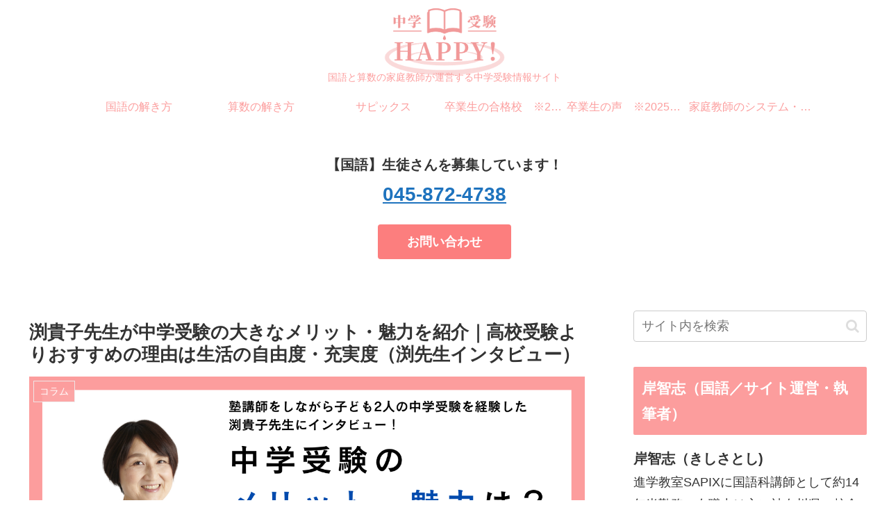

--- FILE ---
content_type: text/html; charset=utf-8
request_url: https://www.google.com/recaptcha/api2/aframe
body_size: 264
content:
<!DOCTYPE HTML><html><head><meta http-equiv="content-type" content="text/html; charset=UTF-8"></head><body><script nonce="QeuGUZrc01TmdpvnbVu8yA">/** Anti-fraud and anti-abuse applications only. See google.com/recaptcha */ try{var clients={'sodar':'https://pagead2.googlesyndication.com/pagead/sodar?'};window.addEventListener("message",function(a){try{if(a.source===window.parent){var b=JSON.parse(a.data);var c=clients[b['id']];if(c){var d=document.createElement('img');d.src=c+b['params']+'&rc='+(localStorage.getItem("rc::a")?sessionStorage.getItem("rc::b"):"");window.document.body.appendChild(d);sessionStorage.setItem("rc::e",parseInt(sessionStorage.getItem("rc::e")||0)+1);localStorage.setItem("rc::h",'1769280156146');}}}catch(b){}});window.parent.postMessage("_grecaptcha_ready", "*");}catch(b){}</script></body></html>